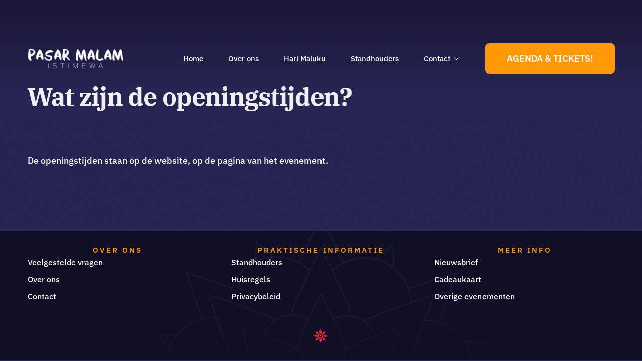

--- FILE ---
content_type: text/css
request_url: https://tickets.istimewa-events.nl/css/istimewa-tickets.css?ver=1.0.0
body_size: 813
content:
@import url('https://fonts.googleapis.com/css?family=Bitter');
.form-istimewa-tickets{
    width:100%;
    padding:30px;
    margin:40px auto;
    background: #FFF;
    border-radius: 10px;
    -webkit-border-radius:10px;
    -moz-border-radius: 10px;
    box-shadow: 0px 0px 10px rgba(0, 0, 0, 0.13);
    -moz-box-shadow: 0px 0px 10px rgba(0, 0, 0, 0.13);
    -webkit-box-shadow: 0px 0px 10px rgba(0, 0, 0, 0.13);
}
.form-istimewa-tickets .inner-wrap{
    padding: 30px;
    background: #F8F8F8;
    border-radius: 6px;
    margin-bottom: 15px;
}
.form-istimewa-tickets h1{
    background: #6F1683;
    padding: 20px 30px 15px 30px;
    margin: -30px -30px 30px -30px;
    border-radius: 10px 10px 0 0;
    -webkit-border-radius: 10px 10px 0 0;
    -moz-border-radius: 10px 10px 0 0;
    color: #fff;
    text-shadow: 1px 1px 3px rgba(0, 0, 0, 0.12);
    font: normal 30px 'Bitter', serif;
    -moz-box-shadow: inset 0px 2px 2px 0px rgba(255, 255, 255, 0.17);
    -webkit-box-shadow: inset 0px 2px 2px 0px rgba(255, 255, 255, 0.17);
    box-shadow: inset 0px 2px 2px 0px rgba(255, 255, 255, 0.17);
    border: 1px solid #6F1683;
}
.form-istimewa-tickets h2,.form-istimewa-tickets h3,.form-istimewa-tickets h4{
    color: #6F1683!important;
}
.form-istimewa-tickets h1 > span{
    display: block;
    margin-top: 2px;
    font: 13px Arial, Helvetica, sans-serif;
}
.form-istimewa-tickets label{
    display: block;
    font: 13px Arial, Helvetica, sans-serif;
    color: #888;
    margin-bottom: 15px;
}
.form-istimewa-tickets input[type="text"],
.form-istimewa-tickets input[type="date"],
.form-istimewa-tickets input[type="datetime"],
.form-istimewa-tickets input[type="email"],
.form-istimewa-tickets input[type="number"],
.form-istimewa-tickets #extra_card_rows .extra_card_row input[type="number"],
.form-istimewa-tickets input[type="search"],
.form-istimewa-tickets input[type="time"],
.form-istimewa-tickets input[type="url"],
.form-istimewa-tickets input[type="password"],
.form-istimewa-tickets textarea,
.form-istimewa-tickets select {
    display: block;
    box-sizing: border-box;
    -webkit-box-sizing: border-box;
    -moz-box-sizing: border-box;
    width: 100%;
    padding: 8px;
    border-radius: 6px;
    -webkit-border-radius:6px;
    -moz-border-radius:6px;
    border: 2px solid #fff;
    box-shadow: inset 0px 1px 1px rgba(0, 0, 0, 0.33);
    -moz-box-shadow: inset 0px 1px 1px rgba(0, 0, 0, 0.33);
    -webkit-box-shadow: inset 0px 1px 1px rgba(0, 0, 0, 0.33);
}
.form-istimewa-tickets select.qty {
    width: 60px;
    display: inline;
    font: 13px Arial, Helvetica, sans-serif;
}
.form-istimewa-tickets select.issuer_options{
    font: 13px Arial, Helvetica, sans-serif;
    display: none;
    margin-bottom: 25px;
}
.form-istimewa-tickets select {
    min-height: 40px;
}

.form-istimewa-tickets .section{
    font: normal 20px 'Bitter', serif;
    color: #6F1683;
    margin-bottom: 5px;
}
.form-istimewa-tickets .section span {
    background: #6F1683;
    padding: 5px 10px 5px 10px;
    position: absolute;
    border-radius: 50%;
    -webkit-border-radius: 50%;
    -moz-border-radius: 50%;
    border: 4px solid #fff;
    font-size: 14px;
    margin-left: -45px;
    color: #fff;
    margin-top: -3px;
}
.form-istimewa-tickets input[type="button"],
.form-istimewa-tickets input[type="submit"],
.form-istimewa-tickets .download_btn{
    background: #6F1683;
    padding: 8px 20px 8px 20px;
    border-radius: 5px;
    -webkit-border-radius: 5px;
    -moz-border-radius: 5px;
    color: #fff;
    text-shadow: 1px 1px 3px rgba(0, 0, 0, 0.12);
    font: normal 30px 'Bitter', serif;
    -moz-box-shadow: inset 0px 2px 2px 0px rgba(255, 255, 255, 0.17);
    -webkit-box-shadow: inset 0px 2px 2px 0px rgba(255, 255, 255, 0.17);
    box-shadow: inset 0px 2px 2px 0px rgba(255, 255, 255, 0.17);
    border: 1px solid #6F1683;
    font-size: 15px;
}
.form-istimewa-tickets .download_btn{
    cursor: pointer;
}
.form-istimewa-tickets .checkout_busy{
    display: none;
    max-width: 100%;
}
.form-istimewa-tickets input[type="button"]:hover,
.form-istimewa-tickets input[type="submit"]:hover,
.form-istimewa-tickets .download_btn:hover{
    background: #6F1683;
    -moz-box-shadow: inset 0px 2px 2px 0px rgba(255, 255, 255, 0.28);
    -webkit-box-shadow: inset 0px 2px 2px 0px rgba(255, 255, 255, 0.28);
    box-shadow: inset 0px 2px 2px 0px rgba(255, 255, 255, 0.28);
}
.form-istimewa-tickets .required{
    color: darkred;
    font-weight: bold;
}
.form-istimewa-tickets .istimewa_ticket_total_price_holder{
    width: 100%;
    text-align: right;
}

.form-istimewa-tickets .payment_method_fee{
    color: #6F1683;
}

@media only screen and (max-width: 600px) {
    .istimewa_ticket_type_holder{
        font-size: 1.1rem;
    }
}


--- FILE ---
content_type: application/javascript
request_url: https://tickets.istimewa-events.nl/js/istimewa-tickets.js?21&ver=1.0.0
body_size: 1268
content:
var tickets_total = 0;
var tickets_transaction_fee = 0;
var cadeaukaart_total = 0;
function update_transaction_fee(){
    if(tickets_total>0&&(tickets_total-cadeaukaart_total)<=0){
        jQuery('.form-istimewa-tickets #payment_method_holder').hide();
        jQuery('.form-istimewa-tickets .checkout_btn').val('Betalen met cadeaukaart (- € '+(tickets_total).toFixed(2).replace('.',',')+')');
        jQuery('.form-istimewa-tickets .checkout_btn').prop('disabled',false);
        jQuery('.form-istimewa-tickets .checkout_btn').css('opacity','1');

        jQuery('.issuer_options').prop('required',false);
        jQuery('.payment_method').prop('required',false);

    }else if(jQuery('input[name=payment_method]:checked').length&&tickets_total>0){

        jQuery('.issuer_options').prop('required',true);
        jQuery('.payment_method').prop('required',true);

        tickets_transaction_fee = jQuery('input[name=payment_method]:checked').data('method-fee-total');
        jQuery('.form-istimewa-tickets #payment_method_holder').show();
        jQuery('.form-istimewa-tickets .checkout_btn').val('Naar afrekenen (€ '+(tickets_total-cadeaukaart_total+tickets_transaction_fee).toFixed(2).replace('.',',')+')');
        jQuery('.form-istimewa-tickets .checkout_btn').prop('disabled',false);
        jQuery('.form-istimewa-tickets .checkout_btn').css('opacity','1');
    }else{

        jQuery('.issuer_options').prop('required',true);
        jQuery('.payment_method').prop('required',true);

        jQuery('.form-istimewa-tickets #payment_method_holder').show();
        jQuery('.form-istimewa-tickets .checkout_btn').val('Naar afrekenen');
        jQuery('.form-istimewa-tickets .checkout_btn').prop('disabled',true);
        jQuery('.form-istimewa-tickets .checkout_btn').css('opacity','.3');
    }

}

jQuery(document).ready(function () {
    jQuery('#istimewa_ticket_datumkeuze').on('change',function(){
        jQuery('.istimewa_ticket_type_holder').hide();
        jQuery('#istimewa_ticket_type_holder_'+jQuery(this).val()).show(500);
        jQuery('.form-istimewa-tickets select.qty').val('0');
        jQuery('.istimewa_ticket_total_price_holder span').html('0,00');
        jQuery('.form-istimewa-tickets .checkout_btn').val('Naar afrekenen (€ 0,00)');
    });

    jQuery('.istimewa_ticket_type_holder .qty').on('change',function() {
        tickets_total = 0.00;

        //tickets total
        jQuery('.istimewa_ticket_type_holder .qty').each(function( index ) {
            tickets_total += jQuery(this).val()*jQuery(this).data('price');
        });
        jQuery('.istimewa_ticket_total_price_holder span').html(tickets_total.toFixed(2).replace('.',','));

        //transaction fee
        jQuery('label .payment_method').each(function( index ) {
            var this_fee_total = (jQuery(this).data('method-price-fixed')+((tickets_total/100)*jQuery(this).data('method-price-variable')))*1.21;
            jQuery('#payment_method_fee_'+jQuery(this).val()).html(' (+ € '+this_fee_total.toFixed(2).replace('.',',')+')');
            jQuery(this).data('method-fee-total',this_fee_total);
        });

        update_transaction_fee();
    });

    jQuery('#form-istimewa-card .istimewa_card_value:visible').on('change',function() {
        tickets_total = 0.00;
        jQuery('#form-istimewa-card .istimewa_card_value:visible').each( function( index, element ) {
            if(jQuery(this).val()!=''){
                tickets_total += parseFloat(jQuery(this).val());
            }
        });
        if(tickets_total>0){

            jQuery('.istimewa_ticket_total_price_holder span').html(tickets_total.toFixed(2).replace('.',','));

            //transaction fee
            jQuery('label .payment_method').each(function( index ) {
                var this_fee_total = (jQuery(this).data('method-price-fixed')+((tickets_total/100)*jQuery(this).data('method-price-variable')))*1.21;
                jQuery('#payment_method_fee_'+jQuery(this).val()).html(' (+ € '+this_fee_total.toFixed(2).replace('.',',')+')');
                jQuery(this).data('method-fee-total',this_fee_total);
            });

            update_transaction_fee();

        }else{
            alert('Het ingevoerde bedrag is ongeldig.');
        }

    });

    jQuery('input[name=payment_method]').on('change',function() {
        update_transaction_fee();
        jQuery('.issuer_options').hide();
        jQuery('.issuer_options').prop('required',false);
        if(jQuery(this).data('has-issuers')==1){
            jQuery('#issuer_holder_'+jQuery(this).val()).show();
            jQuery('#issuer_holder_'+jQuery(this).val()).prop('required',true);
        }
    });

    jQuery('#form-istimewa-tickets').on('submit',function(e) {
        e.preventDefault();

        //validate
        var error = '';
        if(jQuery('input[name=email]').val()!=jQuery('input[name=email_confirm]').val()){
            error += 'De ingevulde e-mailadressen zijn niet identiek.\n';
        }

        if(error==''){

            jQuery('.form-istimewa-tickets .checkout_btn').css('display','none');
            jQuery('.form-istimewa-tickets .checkout_busy').css('display','block');
            jQuery.post(ajaxurl, jQuery(this).serialize(), function(response) {
                if(response=='nok'){
                    alert('Er is een fout opgetreden. (code #5546)\nProbeer nogmaals s.v.p.');
                    jQuery('.form-istimewa-tickets .checkout_btn').css('display','block');
                    jQuery('.form-istimewa-tickets .checkout_busy').css('display','none');
                }else if(response.startsWith('jurg')) {
                    console.log(response);
                    alert('zie log');
                }else{
                    location.href = response;
                }
            });
        }else{
            alert(error);
        }

    });

    jQuery('#form-istimewa-card').on('submit',function(e) {
        e.preventDefault();

        //validate
        var error = '';
        if(jQuery('input[name=email]').val()!=jQuery('input[name=email_confirm]').val()){
            error += 'De ingevulde e-mailadressen zijn niet identiek.\n';
        }

        if(error==''){
            jQuery('.form-istimewa-tickets .checkout_btn').css('display','none');
            jQuery('.form-istimewa-tickets .checkout_busy').css('display','block');
            jQuery.post(ajaxurl, jQuery(this).serialize(), function(response) {
                if(response=='nok'){
                    alert('Er is een fout opgetreden. (code #5546)\nProbeer nogmaals s.v.p.');
                    jQuery('.form-istimewa-tickets .checkout_btn').css('display','block');
                    jQuery('.form-istimewa-tickets .checkout_busy').css('display','none');
                }else{
                    location.href = response;
                }
            });
        }else{
            alert(error);
        }

    });

    jQuery('#btn_add_extra_card').on('click',function(){
        jQuery('#extra_card_rows .extra_card_row:not(:visible)').eq(0).show();
        jQuery('#extra_card_rows .extra_card_row:visible .istimewa_card_value').prop('required',true);
        jQuery('.istimewa_card_value').trigger('change');
        update_add_row_btn();
    });
    jQuery('.btn_remove_extra_card_row').on('click',function(){
        jQuery(this).closest('.extra_card_row').find('.istimewa_card_value').val('');
        jQuery(this).closest('.extra_card_row').find('.istimewa_card_value').prop('required',false);
        jQuery('.istimewa_card_value').trigger('change');
        jQuery(this).parent().hide();
        update_add_row_btn();
    });

    jQuery('#istimewa_ticket_datumkeuze').val('0');
    jQuery('.payment_method').prop('checked', false);
    jQuery('.form-istimewa-tickets .checkout_btn').prop('disabled',true);
    jQuery('.form-istimewa-tickets .checkout_btn').css('opacity','.3');

});

function update_add_row_btn(){
    if(jQuery('#extra_card_rows .extra_card_row:not(:visible)').length>0){
        jQuery('#btn_add_extra_card').show();
    }else{
        jQuery('#btn_add_extra_card').hide();
    }
}